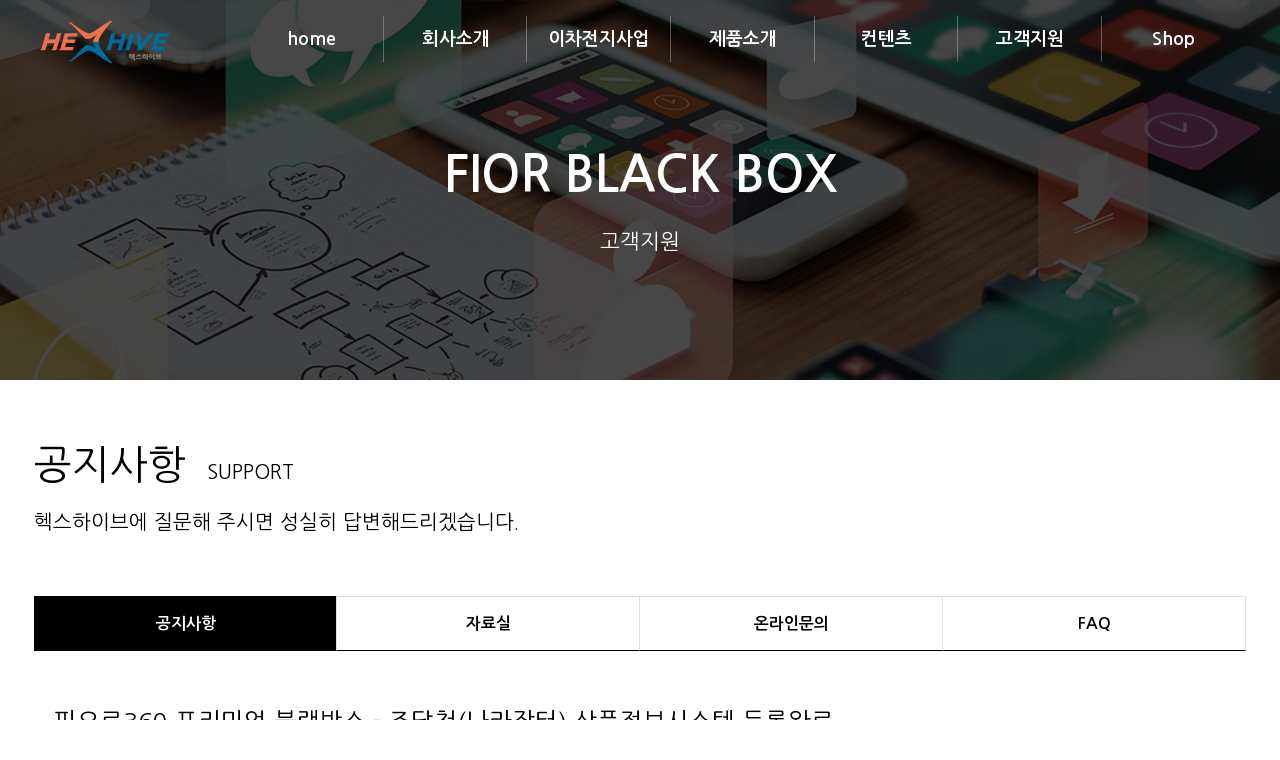

--- FILE ---
content_type: text/html; charset=utf-8
request_url: http://www.hexhive.co.kr/bbs/board.php?bo_table=data&wr_id=35&ckattempt=1
body_size: 5906
content:
<!doctype html>
<html lang="ko">
<head>
<meta charset="utf-8">
<meta http-equiv="X-UA-Compatible" content="IE=10,chrome=1" />
<meta name="viewport" content="width=device-width,initial-scale=1.0,minimum-scale=0,maximum-scale=10">
<meta name="naver-site-verification" content="33daa35162b9250a82b68f76323d8ed6a1452d95"/>
<meta property="og:title" content="헥스하이브">
<meta name="description" content="자동차부품/CCTV카메라 제조 등 그외 기타 자동차 부품 제조업체">
<title>피오르360 프리미엄 블랙박스 - 조달청(나라장터) 상품정보시스템 등록완료 > 자료실 | 헥스하이브</title>
<link rel="stylesheet" href="http://www.hexhive.co.kr/theme/basic/css/default.css?ver=171222">
<link rel="stylesheet" href="http://www.hexhive.co.kr/theme/basic/skin/board/basic/style.css?ver=171222">
<!--[if lte IE 8]>
<script src="http://www.hexhive.co.kr/js/html5.js"></script>
<![endif]-->
<script>
// 자바스크립트에서 사용하는 전역변수 선언
var g5_url       = "http://www.hexhive.co.kr";
var g5_bbs_url   = "http://www.hexhive.co.kr/bbs";
var g5_is_member = "";
var g5_is_admin  = "";
var g5_is_mobile = "";
var g5_bo_table  = "data";
var g5_sca       = "";
var g5_editor    = "smarteditor2";
var g5_cookie_domain = "";
</script>
<script src="http://www.hexhive.co.kr/js/jquery-1.8.3.min.js"></script>
<script src="http://www.hexhive.co.kr/js/jquery.menu.js?ver=171222"></script>
<script src="http://www.hexhive.co.kr/js/common.js?ver=171222"></script>
<script src="http://www.hexhive.co.kr/js/wrest.js?ver=171222"></script>
<script src="http://www.hexhive.co.kr/js/placeholders.min.js"></script>
<link rel="stylesheet" href="http://www.hexhive.co.kr/js/font-awesome/css/font-awesome.min.css">
<link rel="stylesheet" href="http://www.hexhive.co.kr/theme/basic/css/animate.min.css">
<script src="http://www.hexhive.co.kr/js/hexhive.js"></script>
</head>
<body>

<div id="hd" class="hhh">
	<h1 id="hd_h1">피오르360 프리미엄 블랙박스 - 조달청(나라장터) 상품정보시스템 등록완료 > 자료실</h1>
	<div id="skip_to_container"><a href="#container">본문 바로가기</a></div>
		<div id="hd_wrapper">
		<div id="logo">
			<a href="http://www.hexhive.co.kr"><img src="http://www.hexhive.co.kr/img/logo.png" alt="헥스하이브"></a>
		</div>
		<nav id="gnb">
			<h2>메인메뉴</h2>
			<ul id="gnb_1dul">
												<li class="gnb_1dli" style="z-index:2000">
					<a href="/" class="gnb_1da">home</a>
				</li>
								<li class="gnb_1dli" style="z-index:2000">
					<a href="http://www.hexhive.co.kr/bbs/content.php?co_id=overview" target="_self" class="gnb_1da">회사소개</a>
					<ul class="gnb_2dul">
							<li class="gnb_2dli"><a href="http://www.hexhive.co.kr/bbs/content.php?co_id=overview" target="_self" class="gnb_2da">회사개요</a></li>
												<li class="gnb_2dli"><a href="http://www.hexhive.co.kr/bbs/content.php?co_id=history" target="_self" class="gnb_2da">회사연혁</a></li>
												<li class="gnb_2dli"><a href="http://www.hexhive.co.kr/bbs/content.php?co_id=greeting" target="_self" class="gnb_2da">대표인사말</a></li>
												<li class="gnb_2dli"><a href="http://www.hexhive.co.kr/bbs/board.php?bo_table=certification" target="_self" class="gnb_2da">제품인증서</a></li>
												<li class="gnb_2dli"><a href="http://www.hexhive.co.kr/bbs/content.php?co_id=location" target="_self" class="gnb_2da">오시는 길</a></li>
					</ul>
				</li>
												<li class="gnb_1dli" style="z-index:1999">
					<a href="http://www.hexhive.co.kr/bbs/content.php?co_id=product06a" target="_self" class="gnb_1da">이차전지사업</a>
					<ul class="gnb_2dul">
							<li class="gnb_2dli"><a href="http://www.hexhive.co.kr/bbs/content.php?co_id=product06a" target="_self" class="gnb_2da">사업개요</a></li>
												<li class="gnb_2dli"><a href="http://www.hexhive.co.kr/bbs/content.php?co_id=product06b1" target="_self" class="gnb_2da">파우치형전지</a></li>
												<li class="gnb_2dli"><a href="http://www.hexhive.co.kr/bbs/content.php?co_id=product07a" target="_self" class="gnb_2da">원통형 전지</a></li>
												<li class="gnb_2dli"><a href="http://www.hexhive.co.kr/bbs/content.php?co_id=PILOT1" target="_self" class="gnb_2da">PILOT 장비</a></li>
					</ul>
				</li>
												<li class="gnb_1dli" style="z-index:1998">
					<a href="http://www.hexhive.co.kr/bbs/content.php?co_id=product00a" target="_self" class="gnb_1da">제품소개</a>
					<ul class="gnb_2dul">
							<li class="gnb_2dli"><a href="http://www.hexhive.co.kr/bbs/content.php?co_id=product00a" target="_self" class="gnb_2da">피오르 360 시리즈</a></li>
												<li class="gnb_2dli"><a href="http://www.hexhive.co.kr/bbs/content.php?co_id=product00f" target="_self" class="gnb_2da">피오르 4채널</a></li>
												<li class="gnb_2dli"><a href="http://www.hexhive.co.kr/bbs/content.php?co_id=product00g" target="_self" class="gnb_2da">피오르 2채널</a></li>
												<li class="gnb_2dli"><a href="http://www.hexhive.co.kr/bbs/content.php?co_id=product00h" target="_self" class="gnb_2da">피오르 MDVR 시리즈</a></li>
												<li class="gnb_2dli"><a href="http://www.hexhive.co.kr/bbs/content.php?co_id=product00j" target="_self" class="gnb_2da">UV-C 살균기</a></li>
					</ul>
				</li>
												<li class="gnb_1dli" style="z-index:1997">
					<a href="http://www.hexhive.co.kr/bbs/board.php?bo_table=movie" target="_self" class="gnb_1da">컨텐츠</a>
					<ul class="gnb_2dul">
							<li class="gnb_2dli"><a href="http://www.hexhive.co.kr/bbs/board.php?bo_table=movie" target="_self" class="gnb_2da">영상</a></li>
												<li class="gnb_2dli"><a href="http://www.hexhive.co.kr/bbs/board.php?bo_table=review1" target="_self" class="gnb_2da">제품리뷰</a></li>
												<li class="gnb_2dli"><a href="http://www.hexhive.co.kr/bbs/board.php?bo_table=data1" target="_self" class="gnb_2da">보도자료</a></li>
					</ul>
				</li>
												<li class="gnb_1dli" style="z-index:1996">
					<a href="http://www.hexhive.co.kr/bbs/board.php?bo_table=notice" target="_self" class="gnb_1da">고객지원</a>
					<ul class="gnb_2dul">
							<li class="gnb_2dli"><a href="http://www.hexhive.co.kr/bbs/board.php?bo_table=data" target="_self" class="gnb_2da">공지사항</a></li>
												<li class="gnb_2dli"><a href="http://www.hexhive.co.kr/bbs/board.php?bo_table=notice" target="_self" class="gnb_2da">자료실</a></li>
												<li class="gnb_2dli"><a href="http://www.hexhive.co.kr/bbs/board.php?bo_table=inquiry1" target="_self" class="gnb_2da">온라인문의</a></li>
												<li class="gnb_2dli"><a href="http://www.hexhive.co.kr/bbs/board.php?bo_table=faq" target="_self" class="gnb_2da">FAQ</a></li>
					</ul>
				</li>
								<li class="gnb_1dli" style="z-index:1995">
					<a href="https://smartstore.naver.com/pplsense/products/3409461014" target="_blank" class="gnb_1da">Shop</a>
				</li>
			</ul>
		</nav>
		<button type="button" class="res-header-btn" onclick="openMenu()"><i class="fa fa-bars" aria-hidden="true"></i></button>
	</div>
	<div class="submenu-wrap">
		<div class="submenu-box">
		</div>
	</div>
</div>
<div id="sideMask">
	<div class="menu-in">
		<div id="side-menuTop">
			<div class="side-close" onclick="closeMenu()">Ⅹ</div>
			<nav id="sgnb">
				<h1><img src="http://www.hexhive.co.kr/img/logo.png" alt="헥스하이브"></h1>
				<div class="lan">
					<select id="lan" name="lan">
						<option value="/" selected>한국어</option>
						<option value="/eng/">ENGLISH</option>
						<option value="/chi/">中国</option>
						<option value="/jap/">日本</option>
					</select>
					<script>
						jQuery(function(){
							jQuery("#lan").change(function(){
								jQuery(location).attr("href", jQuery(this).val());
							});
						});
					</script>
				</div>
				<ul id="sgnb_1dul">
															<li class="sgnb_1dli" style="z-index:3000">
						<a href="/" class="sgnb_1da">home</a>
					</li>
										<li class="sgnb_1dli">
						<a href="javascript:;" target="_self" class="sgnb_1da">회사소개<span></span></a>
						<ul class="sgnb_2dul">
								<li class="sgnb_2dli"><a href="http://www.hexhive.co.kr/bbs/content.php?co_id=overview" target="_self" class="sgnb_2da"><span></span>회사개요</a></li>
														<li class="sgnb_2dli"><a href="http://www.hexhive.co.kr/bbs/content.php?co_id=history" target="_self" class="sgnb_2da"><span></span>회사연혁</a></li>
														<li class="sgnb_2dli"><a href="http://www.hexhive.co.kr/bbs/content.php?co_id=greeting" target="_self" class="sgnb_2da"><span></span>대표인사말</a></li>
														<li class="sgnb_2dli"><a href="http://www.hexhive.co.kr/bbs/board.php?bo_table=certification" target="_self" class="sgnb_2da"><span></span>제품인증서</a></li>
														<li class="sgnb_2dli"><a href="http://www.hexhive.co.kr/bbs/content.php?co_id=location" target="_self" class="sgnb_2da"><span></span>오시는 길</a></li>
						</ul>
					</li>
															<li class="sgnb_1dli">
						<a href="javascript:;" target="_self" class="sgnb_1da">이차전지사업<span></span></a>
						<ul class="sgnb_2dul">
								<li class="sgnb_2dli"><a href="http://www.hexhive.co.kr/bbs/content.php?co_id=product06a" target="_self" class="sgnb_2da"><span></span>사업개요</a></li>
														<li class="sgnb_2dli"><a href="http://www.hexhive.co.kr/bbs/content.php?co_id=product06b1" target="_self" class="sgnb_2da"><span></span>파우치형전지</a></li>
														<li class="sgnb_2dli"><a href="http://www.hexhive.co.kr/bbs/content.php?co_id=product07a" target="_self" class="sgnb_2da"><span></span>원통형 전지</a></li>
														<li class="sgnb_2dli"><a href="http://www.hexhive.co.kr/bbs/content.php?co_id=PILOT1" target="_self" class="sgnb_2da"><span></span>PILOT 장비</a></li>
						</ul>
					</li>
															<li class="sgnb_1dli">
						<a href="javascript:;" target="_self" class="sgnb_1da">제품소개<span></span></a>
						<ul class="sgnb_2dul">
								<li class="sgnb_2dli"><a href="http://www.hexhive.co.kr/bbs/content.php?co_id=product00a" target="_self" class="sgnb_2da"><span></span>피오르 360 시리즈</a></li>
														<li class="sgnb_2dli"><a href="http://www.hexhive.co.kr/bbs/content.php?co_id=product00f" target="_self" class="sgnb_2da"><span></span>피오르 4채널</a></li>
														<li class="sgnb_2dli"><a href="http://www.hexhive.co.kr/bbs/content.php?co_id=product00g" target="_self" class="sgnb_2da"><span></span>피오르 2채널</a></li>
														<li class="sgnb_2dli"><a href="http://www.hexhive.co.kr/bbs/content.php?co_id=product00h" target="_self" class="sgnb_2da"><span></span>피오르 MDVR 시리즈</a></li>
														<li class="sgnb_2dli"><a href="http://www.hexhive.co.kr/bbs/content.php?co_id=product00j" target="_self" class="sgnb_2da"><span></span>UV-C 살균기</a></li>
						</ul>
					</li>
															<li class="sgnb_1dli">
						<a href="javascript:;" target="_self" class="sgnb_1da">컨텐츠<span></span></a>
						<ul class="sgnb_2dul">
								<li class="sgnb_2dli"><a href="http://www.hexhive.co.kr/bbs/board.php?bo_table=movie" target="_self" class="sgnb_2da"><span></span>영상</a></li>
														<li class="sgnb_2dli"><a href="http://www.hexhive.co.kr/bbs/board.php?bo_table=review1" target="_self" class="sgnb_2da"><span></span>제품리뷰</a></li>
														<li class="sgnb_2dli"><a href="http://www.hexhive.co.kr/bbs/board.php?bo_table=data1" target="_self" class="sgnb_2da"><span></span>보도자료</a></li>
						</ul>
					</li>
															<li class="sgnb_1dli">
						<a href="javascript:;" target="_self" class="sgnb_1da">고객지원<span></span></a>
						<ul class="sgnb_2dul">
								<li class="sgnb_2dli"><a href="http://www.hexhive.co.kr/bbs/board.php?bo_table=data" target="_self" class="sgnb_2da"><span></span>공지사항</a></li>
														<li class="sgnb_2dli"><a href="http://www.hexhive.co.kr/bbs/board.php?bo_table=notice" target="_self" class="sgnb_2da"><span></span>자료실</a></li>
														<li class="sgnb_2dli"><a href="http://www.hexhive.co.kr/bbs/board.php?bo_table=inquiry1" target="_self" class="sgnb_2da"><span></span>온라인문의</a></li>
														<li class="sgnb_2dli"><a href="http://www.hexhive.co.kr/bbs/board.php?bo_table=faq" target="_self" class="sgnb_2da"><span></span>FAQ</a></li>
						</ul>
					</li>
										<li class="sgnb_1dli" style="z-index:3000">
						<a href="https://smartstore.naver.com/pplsense/products/3409461014" target="_blank" class="sgnb_1da">Shop</a>
					</li>
				</ul>
			</nav>
			<script>
				jQuery(function(){
					jQuery(".sgnb_1da").click(function(){
						var $this = $(this);
						var $vis = $this.next(".sgnb_2dul").is(":visible");
						$(".sgnb_1da").removeClass("on");
						$(".sgnb_2dul").slideUp();
						if( $vis )
						{
							$this.removeClass("on");
							$this.next(".sgnb_2dul").slideUp();
						}
						else
						{
							$this.addClass("on");
							$this.next(".sgnb_2dul").slideDown();
						}
					});
				});
			</script>
		</div>
	</div>
</div>
<div id="wrapper">
	<div class="svisual-box">
		<div class="ss sv03">
			<div class="svisual-txt">
				<div class="txt01 animated fadeInRightBig">FIOR BLACK BOX</div>
				<div class="txt02 animated fadeInLeftBig">고객지원</div>
			</div>
		</div>
	</div>
	<div id="container_wr">
		<div id="container">
			<div class="title-box">
				<h1>공지사항 <span>SUPPORT</span></h1>
				<h2>헥스하이브에 질문해 주시면 성실히 답변해드리겠습니다.</h2>
			</div>
<div id="submenu-section" class="submenu">
				<div class="submenu-area">
					<ul class="sw4">
						<li class="first curr-snb"><a href="http://www.hexhive.co.kr/bbs/board.php?bo_table=data" class="ttm" data-layer="isub0" target="_self">공지사항</a></li><li class=""><a href="http://www.hexhive.co.kr/bbs/board.php?bo_table=notice" class="ttm" data-layer="isub1" target="_self">자료실</a></li><li class=""><a href="http://www.hexhive.co.kr/bbs/board.php?bo_table=inquiry1" class="ttm" data-layer="isub2" target="_self">온라인문의</a></li><li class=""><a href="http://www.hexhive.co.kr/bbs/board.php?bo_table=faq" class="ttm" data-layer="isub3" target="_self">FAQ</a></li>					</ul>
				</div>
			</div>
			<div class="isubmenu-wrap">
				<div class="nisubmenu isubmenu icnt0"><ul></ul></div>			</div>

<script src="http://www.hexhive.co.kr/js/viewimageresize.js"></script>

<!-- 게시물 읽기 시작 { -->

<article id="bo_v" style="width:100%">
    <header>
        <h2 id="bo_v_title">
                        <span class="bo_v_tit">
            피오르360 프리미엄 블랙박스 - 조달청(나라장터) 상품정보시스템 등록완료</span>
        </h2>
    </header>

    <section id="bo_v_info">
        <h2>페이지 정보</h2>
        <span class="sound_only">작성자</span> <strong><span class="sv_member">HEXHIVE</span></strong>
        <span class="sound_only">댓글</span><strong><a href="#bo_vc"> <i class="fa fa-commenting-o" aria-hidden="true"></i> 0건</a></strong>
        <span class="sound_only">조회</span><strong><i class="fa fa-eye" aria-hidden="true"></i> 1,038회</strong>
        <strong class="if_date"><span class="sound_only">작성일</span><i class="fa fa-clock-o" aria-hidden="true"></i> 20-08-28 17:04</strong>

    </section>

    <section id="bo_v_atc">
        <h2 id="bo_v_atc_title">본문</h2>

        <div id="bo_v_img">
</div>

        <!-- 본문 내용 시작 { -->
        <div id="bo_v_con"><p>안녕하세요. (주)헥스하이브입니다.</p><p>당사의 360도 블랙박스인 '피오르360 프리미엄' 제품이 조달청(나라장터)사이트의 상품정보시스템에 등록 완료되었습니다.</p><p>상세 내용은 아래를 참고하여 주시기 바랍니다.</p><p> </p><p>- 품목명 (제품명): 차량용운행기록계 (피오르360 프리미엄 블랙박스)</p><p>- 모델명: Hex-SV360PREMIUM</p><p>- 세부품명번호: 2517449001</p><p>- 물품식별번호: 23995993</p><p>- 최초생산년도: 2020년 02월</p><p>- 적용차종: 전차종</p><p> </p><p><a href="http://www.hexhive.co.kr/bbs/view_image.php?fn=%2Fdata%2Feditor%2F2008%2F6f66d3655d06999bc80cc706f1ae110f_1598601690_3028.jpg" target="_blank" class="view_image"><img src="http://www.hexhive.co.kr/data/editor/2008/thumb-6f66d3655d06999bc80cc706f1ae110f_1598601690_3028_600x253.jpg" alt="6f66d3655d06999bc80cc706f1ae110f_1598601690_3028.jpg"/></a> </p><p> </p><p> </p><p> </p><p> </p></div>
                <!-- } 본문 내용 끝 -->

        

        <!--  추천 비추천 시작 { -->
                <!-- }  추천 비추천 끝 -->
    </section>

    <div id="bo_v_share">
        
            </div>

    
    
    
    <!-- 게시물 상단 버튼 시작 { -->
    <div id="bo_v_top">
        
        <ul class="bo_v_left">
                                                                    </ul>

        <ul class="bo_v_com">
           <li><a href="./board.php?bo_table=data&amp;page=" class="btn_b01 btn"><i class="fa fa-list" aria-hidden="true"></i> 목록</a></li>
                                </ul>

                <ul class="bo_v_nb">
                        <li class="btn_next"><span class="nb_tit"><i class="fa fa-caret-down" aria-hidden="true"></i> 다음글</span><a href="./board.php?bo_table=data&amp;wr_id=33">피오르360 블랙박스 홈쇼핑 런칭!</a>  <span class="nb_date">19.03.05</span></li>        </ul>
                    </div>
    <!-- } 게시물 상단 버튼 끝 -->

    
<script>
// 글자수 제한
var char_min = parseInt(0); // 최소
var char_max = parseInt(0); // 최대
</script>
<button type="button" class="cmt_btn"><i class="fa fa-commenting-o" aria-hidden="true"></i> 댓글목록</button>
<!-- 댓글 시작 { -->
<section id="bo_vc">
    <h2>댓글목록</h2>
        <p id="bo_vc_empty">등록된 댓글이 없습니다.</p>
</section>
<!-- } 댓글 끝 -->

<!-- } 댓글 쓰기 끝 --><script src="http://www.hexhive.co.kr/js/md5.js"></script>


</article>
<!-- } 게시판 읽기 끝 -->

<script>

function board_move(href)
{
    window.open(href, "boardmove", "left=50, top=50, width=500, height=550, scrollbars=1");
}
</script>

<script>
$(function() {
    $("a.view_image").click(function() {
        window.open(this.href, "large_image", "location=yes,links=no,toolbar=no,top=10,left=10,width=10,height=10,resizable=yes,scrollbars=no,status=no");
        return false;
    });

    // 추천, 비추천
    $("#good_button, #nogood_button").click(function() {
        var $tx;
        if(this.id == "good_button")
            $tx = $("#bo_v_act_good");
        else
            $tx = $("#bo_v_act_nogood");

        excute_good(this.href, $(this), $tx);
        return false;
    });

    // 이미지 리사이즈
    $("#bo_v_atc").viewimageresize();

    //sns공유
    $(".btn_share").click(function(){
        $("#bo_v_sns").fadeIn();
   
    });

    $(document).mouseup(function (e) {
        var container = $("#bo_v_sns");
        if (!container.is(e.target) && container.has(e.target).length === 0){
        container.css("display","none");
        }	
    });
});

function excute_good(href, $el, $tx)
{
    $.post(
        href,
        { js: "on" },
        function(data) {
            if(data.error) {
                alert(data.error);
                return false;
            }

            if(data.count) {
                $el.find("strong").text(number_format(String(data.count)));
                if($tx.attr("id").search("nogood") > -1) {
                    $tx.text("이 글을 비추천하셨습니다.");
                    $tx.fadeIn(200).delay(2500).fadeOut(200);
                } else {
                    $tx.text("이 글을 추천하셨습니다.");
                    $tx.fadeIn(200).delay(2500).fadeOut(200);
                }
            }
        }, "json"
    );
}
</script>
<!-- } 게시글 읽기 끝 -->		</div>
	</div>
﻿
			</div>
	</div>
	</div>
<div id="ft">
	<div id="ft_wr">
		<div id="ft_copy">
			<div class="ft-area">
				<div class="left-area">
					<h1>ABOUT US</h1>
					<div class="txt01">
						It's ,more than a passion project. It's more than a creative <br> vision realized. It's HEXHIVE Co.,Ltd
					</div>
					<div class="txt02">
						<ul>
							<li><i class="fa fa-address-book" aria-hidden="true"></i> 주소 : 경상북도 구미시 수출대로 152, 5층 521호(공단동,세원테크노벨리)
</li>
						<!-- 	<li><i class="fa fa-address-book" aria-hidden="true"></i> 구미사무소 : 경북 구미시 산호대로 253, 917호 (공단동, 구미첨단의료기술타워)</li>
							<li><i class="fa fa-address-book" aria-hidden="true"></i> 서울사무소 : 서울 금천구 가산디지털1로 83 14층 1401호 (가산동, 파트너스타워)</li> 
								<li><i class="fa fa-phone" aria-hidden="true"></i> 제품 문의 & A/S : 070-8630-8631</li> -->
							<li><i class="fa fa-phone" aria-hidden="true"></i> 본사 : Tel 054-473-8999</li>
							<li><i class="fa fa-mail-forward" aria-hidden="true"></i> <a href="mailTo:hexhive@hexhive.co.kr">E-mail : hexhive@hexhive.co.kr</a></li>
						</ul>
					</div>
				</div>
				<div class="right-area">
					<h1>INSTAGRAM FEED</h1>
					<div class="insta-box">
				

<!-- SnapWidget -->
<iframe src="https://snapwidget.com/embed/718554" class="snapwidget-widget" allowtransparency="true" frameborder="0" scrolling="no" style="border:none; overflow:hidden; width:495px; height:330px"></iframe>
<div style="font:10px/14px 'Roboto','Helvetica Neue',Arial,Helvetica,sans-serif;font-weight:400;width:495px;text-align:right"></div>

					</div>
				</div>
			</div>
		</div>









		<div id="ft_footer">
			<div class="ftf-area">
				<h1><img src="http://www.hexhive.co.kr/img/logo.png" alt="헥스하이브"></h1>
				<span>
					<a href="http://www.hexhive.co.kr/bbs/content.php?co_id=overview">회사소개</a>
					<a href="http://www.hexhive.co.kr/bbs/content.php?co_id=product01">제품소개</a>
                                        <a href="http://www.hexhive.co.kr/bbs/board.php?bo_table=inquiry">고객지원</a>
                                        <a href="http://www.hexhive.co.kr/bbs/board.php?bo_table=review">컨텐츠</a>
                                        <a href="http://smartstore.naver.com/pplsense/products/2547815842" target="_blank">shop</a>
				</span>
				<button type="button" id="top_btn">TOP</button>
			</div>
		</div>
	</div>

	<script>
		$(function() {
			$("#top_btn").on("click", function() {
				$("html, body").animate({scrollTop:0}, '500');
				return false;
			});
		});
	</script>
</div>




<!-- ie6,7에서 사이드뷰가 게시판 목록에서 아래 사이드뷰에 가려지는 현상 수정 -->
<!--[if lte IE 7]>
<script>
$(function() {
    var $sv_use = $(".sv_use");
    var count = $sv_use.length;

    $sv_use.each(function() {
        $(this).css("z-index", count);
        $(this).css("position", "relative");
        count = count - 1;
    });
});
</script>
<![endif]-->

</body>
</html>

<!-- 사용스킨 : theme/basic -->


--- FILE ---
content_type: text/css
request_url: http://www.hexhive.co.kr/theme/basic/css/default.css?ver=171222
body_size: 7685
content:
@charset "utf-8";
@import url( http://fonts.googleapis.com/earlyaccess/nanumgothic.css );
@import url(http://fonts.googleapis.com/earlyaccess/nanummyeongjo.css);

/* 초기화 */
html, body,
div, span,
dl, dt, dd, ul, ol, li,
h1, h2, h3, h4, h5, h6,
p, address,
form, fieldset, legend, input, select, textarea,
table, caption, col, colgroup, thead, tfoot, tbody, th, td{margin:0; padding:0;}
h1, h2, h3, h4, h5, h6{font-size:100%; font-weight:normal;}
html, fieldset, img, abbr, acronym{border:0 none;}
ol, ul, li, dl, dt, dd{list-style:none;}
table{border-collapse:collapse; border-spacing:0;}
caption, th, td{font-weight:normal;}
address, caption, em{font-weight:normal; font-style:normal;}
caption{display:none;}
legend{display:none;}
html{overflow-y:scroll;}
body{min-width:320px; margin:0; padding:0; font-size:12px; font-family:"NanumGothic","Nanum Gothic","Malgun Gothic",sans-serif; overflow-x:hidden;}
textarea, select{font-size:12px; font-family:"NanumGothic", "Nanum Gothic","Malgun Gothic",sans-serif;}
select{height:24px; margin:0; padding:2px; border:1px solid #d7d7d7; font-family:"NanumGothic", "Nanum Gothic","Malgun Gothic",sans-serif;}
p{margin:0;padding:0;word-break:break-all}
hr{display:none}
pre{overflow-x:scroll;font-size:1.1em}
a{color:#222; text-decoration:none;}
*, :after, :before{-webkit-box-sizing: border-box; -moz-box-sizing: border-box; box-sizing: border-box;}

input[type=text],input[type=password], textarea{-webkit-transition: all 0.30s ease-in-out; -moz-transition: all 0.30s ease-in-out; -ms-transition: all 0.30s ease-in-out; -o-transition: all 0.30s ease-in-out; outline: none;}

/*input[type=text]:focus,input[type=password]:focus,  textarea:focus,select:focus{-webkit-box-shadow:  0 0 5px #9ed4ff; -moz-box-shadow:  0 0 5px #9ed4ff; box-shadow: 0 0 5px #9ed4ff; border: 1px solid #558ab7 !important;}*/
.placeholdersjs{ color: #aaa !important;}

.dn{display:none !important;}
.mT50{margin-top:50px;}
.pT45{padding-top:18px;}

/* 팝업레이어 */
#hd_pop{width:100%; max-width:1212px; z-index:3000; position:absolute; margin:0 auto; height:0;}
#hd_pop h2{position:absolute; font-size:0; line-height:0; overflow:hidden;}
.hd_pops{position:absolute; border:1px solid #e9e9e9; background:#fff;}
.hd_pops img{max-width:100%;}
.hd_pops_con{}
.hd_pops_footer{padding: 0; background:#000; color:#fff; text-align:left; position:relative;}
.hd_pops_footer:after{display:block; visibility:hidden; clear:both; content:"";}
.hd_pops_footer button{padding: 10px; border:0; color:#fff;}
.hd_pops_footer .hd_pops_reject{background:#000; text-align:left;}
.hd_pops_footer .hd_pops_close{background:#393939; position:absolute; top:0; right:0;}

/* 상단 레이아웃 */
#hd{width:100%; padding:0 10px; z-index:10000; position:absolute;}
#hd_h1{position:absolute; font-size:0; line-height:0; overflow:hidden;}

#hd_wrapper{width:100%; max-width:1232px; position:relative; margin:0 auto; padding:0 10px; height:81px; zoom:1;}
#hd_wrapper:after{display:block; visibility:hidden; clear:both; content:"";}

#logo{margin-top:20px; z-index:9000; float:left; position:relative;}

#sbn_side{position:absolute; top:20px; right:0;}

.res-header-btn{height:45px; padding:0 13px; top:49px; left:10px; font-size:20px; color:#6b6b6b; border:0; background:#fff; position:absolute; display:none;}

/* 메인메뉴 */
#gnb{width:83%; margin:0 0 0 0; float:right;}
#gnb h2{position:absolute; font-size:0; line-height:0; overflow:hidden;}
#gnb .gnb_wrap{position:relative;}
#gnb #gnb_1dul{font-size:1.083em; padding:0; zoom:1;}
#gnb ul:after{display:block; visibility:hidden; clear:both; content:"";}
#gnb .gnb_1dli{width:14.28%; float:left; position:relative;}
/* #gnb .gnb_1dli{width:16.666%; float:left; position:relative;} */


.gnb_1da{padding:30px 0; font-weight:600; font-size:18px; text-align:center; color:#fff; display:block; position:relative;}
.gnb_1da:after{width:1px; height:46px; top:50%; right:0; margin-top:-23px; background:rgba(255,255,255,.3); content:""; display:block; position:absolute;}
.gnb_1dli:last-child .gnb_1da:after{display:none;}
.gnb_2dli{}
.gnb_2dli:first-child{border:0;}
.gnb_2dul{display:none; position:absolute; top:81px; width:100%; height:206px; padding:15px 0; background:rgba(0,0,0,.5); z-index:1001 !imortant;}
.gnb_2da{display:block; font-weight:600; font-size:14px; line-height:35px; text-align:center; color:#fff;}
.gnb_1dli_on .gnb_1da{color:#fff200; background:rgba(0,0,0,.5);}

.gnb_1dli_air .gnb_2da{}
.gnb_1dli_on .gnb_2da{}
.gnb_1dli_on .gnb_2dul{}
.gnb_2da:focus,
.gnb_2da:hover{color:#fff200;}
.gnb_1dli_over .gnb_2dul{display:block;}
.gnb_1dli_over2 .gnb_2dul{display:block;}

.submenu-wrap{width:100%; height:287px; top:0; left:0; background:rgba(0,0,0,.5); z-index:1000 !important; display:none; position:absolute;}

.svisual-box{position:relative;}
.svisual-box div.ss{height:380px;}
.svisual-box .sv01{background:url("../img/svisual01_bg.jpg") no-repeat center top; background-size:cover;}
.svisual-box .sv02{background:url("../img/svisual02_bg.jpg") no-repeat center top; background-size:cover;}
.svisual-box .sv03{background:url("../img/svisual03_bg.jpg") no-repeat center top; background-size:cover;}
.svisual-box .sv04{background:url("../img/svisual04_bg.jpg") no-repeat center top; background-size:cover;}

.svisual-txt{width:100%; top:150px;; position:absolute;}
.svisual-txt:after{clear:both; content:""; display:block;}
.svisual-txt .txt01{font-weight:bold; font-size:50px; text-align:center; color:#fff;}
.svisual-txt .txt02{margin-top:30px; font-size:21px; text-align:center; color:#fff;}

.title-box{margin-bottom:30px;}
.title-box h1{font-size:40px; color:#000;}
.title-box h1 span{margin-left:10px; font-size:20px; color:#000;}
.title-box h2{margin-top:20px; font-size:20px; color:#000;}

#submenu-section{width:100%; max-width:1212px; margin:5% auto 2%; position:relative;}
#submenu-section:after{clear:both; content:""; display:block;}
#submenu-section ul{}
#submenu-section ul li{float:left;}
#submenu-section ul li a.ttm{margin-left:-1px; font-weight:600; font-size:16px; line-height:53px; text-align:center; color:#000; border:1px solid #e0e0e0; border-bottom:1px solid #000; display:block;}
#submenu-section ul li:first-child a.ttm{margin-left:0;}
#submenu-section .curr-snb a.ttm{color:#fff; border:1px solid #000; background:#000;}
#submenu-section .curr-snb .isubmenu{display:block;}
#submenu-section .sw1 li{width:100%;}
#submenu-section .sw2 li{width:50%;}
#submenu-section .sw3 li{width:33.33%;}
#submenu-section .sw4 li{width:25%;}
#submenu-section .sw5 li{width:20%;}
#submenu-section .sw6 li{width:16.66%;}
#submenu-section .sw7 li{width:14.28%;}
#submenu-section .sw8 li{width:12.5%;}

.isubmenu{margin-bottom:30px; text-align:center;}
.isubmenu ul{}
.isubmenu ul li{display:inline-block;}
.isubmenu ul li a{padding:0 15px; font-size:16px; line-height:24px; display:block; position:relative;}
.isubmenu ul li a:after{width:1px; height:14px; top:4px; right:0; background:#999; content:""; display:block; position:absolute;}
.isubmenu ul li:last-child a:after{display:none;}
.isubmenu .curr-dsnb{font-weight:600;}

@media screen and (max-width:830px){
	.isubmenu ul li a{padding:0 10px; font-size:14px;}
	.isubmenu ul li a:after{top:5px;}
}

/* 중간 레이아웃 */
#wrapper{}
#container_wr:after{display:block; visibility:hidden; clear:both; content:"";}
#container_wr{width:100%; max-width:1232px; padding:0 10px; z-index:5; margin:0 auto; height:100%; zoom:1;}
#aside{float:right; width:305px; padding:0; background: #e7ebf3; height: 100%; border: 1px solid #adbfd2; ; margin:20px 0 20px 20px;}

#container{z-index:4; position:relative; min-height:500px; height:auto !important; margin:60px  0; height:500px; font-size:1em; zoom:1;}
#container:after{display:block; visibility:hidden; clear:both; content:"";}
#container_title{font-size:1.333em; max-width:1212px; margin:0 auto; font-weight:bold;}
#container_title span{margin:0 auto 10px; display:block; line-height:30px;}
/*.latest_wr:after{display:block; visibility:hidden; clear:both; content:"";}*/
.lt_wr{width:49%;}
.lt_wr:nth-child(2n+1){clear:both;}
.latest_wr:after{display:block; visibility:hidden; clear:both; content:"";}
/* 하단 레이아웃 */
#ft{width:100%;}
#ft_copy{padding:60px 0; font-size:13px; line-height:24px; color:#444; background:url("../img/copyright_bg.jpg") no-repeat; background-size:cover;}
#ft_copy .ft-area{width:100%; max-width:1232px; margin:0 auto; padding:0 10px;}
#ft_copy .ft-area:after{clear:both; content:""; display:block;}
#ft_copy .ft-area .left-area{width:45%; float:left;}
#ft_copy .ft-area .right-area{width:45%; float:right;}
#ft_copy .ft-area h1{font-weight:600; font-size:24px; color:#fff;}
#ft_copy .ft-area i{margin-right:10px; }
#ft_copy .ft-area .txt01{margin-top:40px; font-weight:600; font-size:14px; font-style:italic; color:#fff;}
#ft_copy .ft-area .txt02{margin-top:40px; font-weight:600; font-size:14px; line-height:35px; color:#fff;}
#ft_copy .ft-area .txt02 a{color:#fff;}
#ft_copy .insta-box{width:100%; max-width:418px; margin-top:30px;}

#ft_footer{background:url("../img/footer_bg.gif") repeat;}
#ft_footer .ftf-area{width:100%; max-width:1232px; height:100px; margin:0 auto; padding:0 10px; position:relative;}
#ft_footer .ftf-area h1{top:30px; left:0; position:absolute;}
#ft_footer .ftf-area span{top:40px; right:100px; position:absolute;}
#ft_footer .ftf-area span a{padding:0 10px; font-size:14px; color:#fff; display:block; float:left;}
#top_btn{position:absolute; top:25px; right:0; width:50px; height:50px; font-size:14px; line-height:46px; color:#fff; text-align:center; z-index:90; border:0; background:#313131; cursor:pointer;}

#sideMask{-webkit-overflow-scrolling:touch;overflow-y:scroll;position:fixed;left:0;right:0;top:0;bottom:0;z-index:10001;background-image:url('[data-uri]');zoom:1;display:none}
#sideMask .menu-in{position:absolute;width:230px;top:0;bottom:0;left:-230px;background-color:#fff;color:#fff;z-index:11;-moz-box-shadow:7px 0 7px -3px rgba(0,0,0,0.5);-webkit-box-shadow:7px 0 7px -3px rgba(0,0,0,0.5);box-shadow:7px 0 7px -3px rgba(0,0,0,0.5);min-height:800px}
#sideMask .side-menuTop{background-color:#28272b;border-bottom:1px solid #323135;padding-left:1em;position:relative}

#sideMask #sgnb{}
#sideMask #sgnb h1{padding:10px 15px; text-align:center; background:#000; display:block;}
#sideMask #sgnb h1 img{}
#sideMask #sgnb .lan{padding:10px; text-align:center; border-top:1px solid #d7d7d7; background:#f7f7f7;}
#sideMask #sgnb .lan select{width:100%; height:35px; font-size:14px; line-height:35px; background-color:#fff; border:1px solid #ddd;border-radius:3px;text-align:center;cursor:pointer}
#sideMask #sgnb .sgnb_1dli{position:relative; word-wrap: break-word;}
#sideMask #sgnb .sgnb_1dli_on{color:#fff;}
#sideMask #sgnb .sgnb_1da{margin-top:-1px; font-weight:500; display:block;height:45px; font-size:14px; line-height:45px; padding-left:25px; border-bottom:1px solid #d7d7d7; border-top:1px solid #d7d7d7; -moz-box-sizing:border-box;box-sizing:border-box;background-color:rgba(255,255,255,0.04); position:relative;}
#sideMask #sgnb .sgnb_1da span:after{top:0; right:5px;display:inline-block; margin:0 10px 0 0; color:#222; content:'〉'; position:absolute;}
#sideMask #sgnb .sgnb_2dul{width:100%; z-index:2000; display:none;}
#sideMask #sgnb .on{color:#ea595e !important;}
#sideMask #sgnb .sgnb_2da{padding-left:25px; font-size:14px; line-height:40px; display:block;}
#sideMask #sgnb .sgnb_2da span:before{display:inline-block; margin:0 10px 0 0; color:#222; content:'-';}
#sideMask .side-close{width:30px; height:30px; right:-40px; top:10px; text-indent:-9000px; background:url("../img/btn_close.png") no-repeat; background-size:cover; position:absolute; cursor:pointer;}
#sideMask .side-mypage{height:45px; display:none; border-top:1px solid #292929; border-bottom:1px solid #000; -moz-box-sizing:border-box;box-sizing:border-box;overflow:hidden;background-color:rgba(255,255,255,0.04);-webkit-transition:height .24s ease-out;-moz-transition:height .24s ease-out;-o-transition:height .24s ease-out;transition:height .24s ease-out; position:relative;}
#sideMask .side-mypageOn{background-color:rgba(0,0,0,0.35);height:210px;-webkit-transition:height .24s ease-in;-moz-transition:height .24s ease-in;-o-transition:height .24s ease-in;transition:height .24s ease-in}
#sideMask .side-mypageHold{height:45px; font-weight:bold; font-size:16px; padding-top:10px; padding-left:25px; position:relative;}
#sideMask .side-mypage .side-mypageTit{}
#sideMask .side-mypage .side-mypageArrow{width:24px; height:37px; top:8px; right:10px; position:absolute;}
#sideMask .side-mypage a{display:block; font-size:14px; line-height:25px; padding:5px 0 5px 35px;}


/* 게시물 선택복사 선택이동 */
#copymove{}
#copymove  .win_desc{text-align:center; display:block;}
#copymove  .tbl_wrap{margin:20px ;}
#copymove  .win_btn{padding:0 20px 20px;}
.copymove_current{float:right; background:#ff3061; padding:5px; color:#fff; border-radius:3px;}
.copymove_currentbg{background:#f4f4f4;}

/* 화면낭독기 사용자용 */
#hd_login_msg{position:absolute; top:0; left:0; font-size:0; line-height:0; overflow:hidden;}
.msg_sound_only, .sound_only{display:inline-block !important; position:absolute; top:0; left:0; margin:0 !important; padding:0 !important; font-size:0; line-height:0; border:0 !important; overflow:hidden !important;}
/* 본문 바로가기 */
#skip_to_container a{z-index:100000; position:absolute; top:0; left:0; width:1px; height:1px; font-size:0; line-height:0; overflow:hidden;}
#skip_to_container a:focus, #skip_to_container a:active{width:100%; height:75px; background:#21272e; color:#fff; font-size:2em; font-weight:bold; text-align:center; text-decoration:none; line-height:3.3em;}

/* ie6 이미지 너비 지정 */
.img_fix{width:100%; height:auto;}

/* 캡챠 자동등록(입력)방지 기본 -pc */
#captcha{display:inline-block; position:relative;}
#captcha legend{position:absolute; margin:0; padding:0; font-size:0; line-height:0; text-indent:-9999em; overflow:hidden;}
#captcha #captcha_img{; height:40px; border:1px solid #898989; ; vertical-align:top; padding:0; margin:0;}
#captcha #captcha_mp3{; margin:0; padding:0; width:40px; height:40px; border:0; background:transparent; vertical-align:middle; overflow:hidden; cursor:pointer; background:url('../../../img/captcha2.png') no-repeat; text-indent:-999px; ; border-radius:3px;}
#captcha #captcha_reload{margin:0; padding:0; width:40px; height:40px; border:0; background:transparent; vertical-align:middle; overflow:hidden; cursor:pointer; background:url('../../../img/captcha2.png') no-repeat  0 -40px; text-indent:-999px; border-radius:3px;}
#captcha #captcha_key{margin:0 0 0 3px; padding:0 5px; width:90px; height:40px; border:1px solid #ccc; background:#fff; font-size:1.333em; font-weight:bold; text-align:center; border-radius:3px; vertical-align:top;}
#captcha #captcha_info{display:block; margin:5px 0 0; font-size:0.95em; letter-spacing:-0.1em;}

/* 캡챠 자동등록(입력)방지 기본 - mobile */
#captcha.m_captcha audio{display:block; margin:0 0 5px; width:187px;}
#captcha.m_captcha #captcha_img{width:160px; height:60px; border:1px solid #e9e9e9; margin-bottom:3px; margin-top:5px; display:block;}
#captcha.m_captcha #captcha_reload{position:static; margin:0; padding:0; width:40px; height:40px; border:0; background:transparent; vertical-align:middle; overflow:hidden; cursor:pointer; background:url('../../../img/captcha2.png') no-repeat  0 -40px; text-indent:-999px;}
#captcha.m_captcha #captcha_reload span{display:none;}
#captcha.m_captcha #captcha_key{margin:0; padding:0 5px; width:115px; height:29px; border:1px solid #b8c9c2; background:#f7f7f7; font-size:1.333em; font-weight:bold; text-align:center; line-height:29px; margin-left:3px;}
#captcha.m_captcha #captcha_info{display:block; margin:5px 0 0; font-size:0.95em; letter-spacing:-0.1em;}
#captcha.m_captcha #captcha_mp3{width:31px; height:31px; background:url('../../../img/captcha2.png') no-repeat 0 0 ;   vertical-align:top; overflow:hidden; cursor:pointer; text-indent:-9999px; border:none;}

/* ckeditor 단축키 */
.cke_sc{margin:0 0 5px; text-align:right;}
.btn_cke_sc{display:inline-block; padding:0 10px; height:23px; border:1px solid #ccc; background:#fafafa; color:#000; text-decoration:none; line-height:1.9em; vertical-align:middle; cursor:pointer;}
.cke_sc_def{margin:0 0 5px; padding:10px; border:1px solid #ccc; background:#f7f7f7; text-align:center;}
.cke_sc_def dl{margin:0 0 5px; text-align:left; zoom:1;}
.cke_sc_def dl:after{display:block; visibility:hidden; clear:both; content:"";}
.cke_sc_def dt, .cke_sc_def dd{float:left; margin:0; padding:5px 0; border-bottom:1px solid #e9e9e9;}
.cke_sc_def dt{width:20%; font-weight:bold;}
.cke_sc_def dd{width:30%;}

/* ckeditor 태그 기본값 */
#bo_v_con ul{display: block; list-style-type: disc; margin-top: 1em; margin-bottom: 1em; margin-left: 0; margin-right: 0; padding-left: 40px;}
#bo_v_con ol{display: block; list-style-type: decimal; margin-top: 1em; margin-bottom: 1em; margin-left: 0; margin-right: 0; padding-left: 40px;}
#bo_v_con li{display: list-item;}

/* 버튼 */
a.btn,.btn{line-height:35px; height:35px; padding:0 10px; text-align:center; font-weight:bold; border:0; vertical-align:middle;
-webkit-transition: background-color 0.3s ease-out;
-moz-transition: background-color 0.3s ease-out;
-o-transition: background-color 0.3s ease-out;
transition: background-color 0.3s ease-out;}

a.btn01{display:inline-block; padding:7px; border:1px solid #ccc; background:#fafafa; color:#000; text-decoration:none; vertical-align:middle;}
a.btn01:focus, a.btn01:hover{text-decoration:none;}
button.btn01{display:inline-block; margin:0; padding:7px; border:1px solid #ccc; background:#fafafa; color:#000; text-decoration:none;}
a.btn02{display:inline-block; padding:7px; border:1px solid #3b3c3f; background:#4b545e; color:#fff; text-decoration:none; vertical-align:middle;}
a.btn02:focus, .btn02:hover{text-decoration:none;}
button.btn02{display:inline-block; margin:0; padding:7px; border:1px solid #3b3c3f; background:#4b545e; color:#fff; text-decoration:none;}

.btn_confirm{text-align:right;} /* 서식단계 진행 */

.btn_submit{border:0; background:#253dbe; color:#fff; ; cursor:pointer; border:0;}
.btn_submit:hover{background:#0025eb;}

a.btn_cancel{display:inline-block; background:#969696; color:#fff; text-decoration:none; vertical-align:middle;}
button.btn_cancel{display:inline-block; background:#969696; color:#fff; text-decoration:none; vertical-align:middle;}
.btn_cancel:hover{background:#aaa;
;}
a.btn_frmline, button.btn_frmline{display:inline-block; padding:0 5px; height:40px; border:0; background:#3c3c3c; border-radius:5px; color:#fff; text-decoration:none; vertical-align:top;} /* 우편번호검색버튼 등 */
a.btn_frmline{}
button.btn_frmline{font-size:1em;}

/* 게시판용 버튼 */
a.btn_b01,.btn_b01{display:inline-block; background:#4c4f6f; color:#fff; text-decoration:none; vertical-align:middle;}
.btn_b01:hover, .btn_b01:hover{background:#54598c;}
a.btn_b02,.btn_b02{display:inline-block; background:#253dbe; padding:0 10px; color:#fff; text-decoration:none; border:0; vertical-align:middle;}
a.btn_b02:hover, .btn_b02:hover{background:#0025eb;}
a.btn_b03, .btn_b03{display:inline-block; background:#fff; border:1px solid #b9bdd3; color:#646982; text-decoration:none; vertical-align:middle;}
a.btn_b03:hover, .btn_b03:hover{background:#ebedf6;}
a.btn_b04, .btn_b04{display:inline-block; background:#fff; border:1px solid #ccc; color:#707070; text-decoration:none; vertical-align:middle;}
a.btn_b04:hover, .btn_b04:hover{color:#333; background:#f9f9f9;}
a.btn_admin,.btn_admin{display:inline-block; background:#d13f4a; color:#fff; text-decoration:none; vertical-align:middle;} /* 관리자 전용 버튼 */
.btn_admin:hover, a.btn_admin:hover{background:#ff3746;}


/*컬러*/
.color_1{background:#169dd6;}
.color_2{background:#14d53d;}
.color_3{background:#3814ff;}
.color_4{background:#7520c5;}

/* 기본테이블 */
.tbl_wrap table{width:100%; border-collapse:collapse;}
.tbl_wrap caption{padding:10px 0; font-weight:bold; text-align:left;}
.tbl_head01{margin:0 0 10px;}
.tbl_head01 caption{padding:0; font-size:0; line-height:0; overflow:hidden;}
.tbl_head01 thead{border:1px solid #3f4759;}
.tbl_head01 thead th{padding:10px 0; font-weight:normal; font-size:14px; text-align:center; color:#6c3333; border-bottom:1px solid #3f4759; background:#fff; height:45px;}
.tbl_head01 thead th input{vertical-align:top;} /* middle 로 하면 게시판 읽기에서 목록 사용시 체크박스 라인 깨짐 */
.tbl_head01 tfoot th, .tbl_head01 tfoot td{padding:10px 0; border-top:1px solid #c1d1d5; border-bottom:1px solid #c1d1d5; background:#d7e0e2; text-align:center;}
.tbl_head01 tbody th{padding:8px 0; border-bottom:1px solid #e8e8e8;}
.tbl_head01 td{color:#666; background:#fff; ; padding:10px 5px; border-bottom:1px solid #ddd !important; line-height:1.4em; height:60px; word-break:break-all;}
.tbl_head01 tbody tr:hover td{background:#fafafa;}
.tbl_head01 a:hover{}

.tbl_head02{margin:0 0 10px;}
.tbl_head02 caption{padding:0; font-size:0; line-height:0; overflow:hidden;}
.tbl_head02 thead th{padding:5px 0; border-top:1px solid #d1dee2; border-bottom:1px solid #d1dee2; background:#e5ecef; color:#383838; font-size:0.95em; text-align:center; letter-spacing:-0.1em;}
.tbl_head02 thead a{color:#383838;}
.tbl_head02 thead th input{vertical-align:top;} /* middle 로 하면 게시판 읽기에서 목록 사용시 체크박스 라인 깨짐 */
.tbl_head02 tfoot th, .tbl_head02 tfoot td{padding:10px 0; border-top:1px solid #c1d1d5; border-bottom:1px solid #c1d1d5; background:#d7e0e2; text-align:center;}
.tbl_head02 tbody th{padding:5px 0; border-top:1px solid #e9e9e9; border-bottom:1px solid #e9e9e9; background:#fff;}
.tbl_head02 td{padding:5px 3px; border-top:1px solid #e9e9e9; border-bottom:1px solid #e9e9e9; background:#fff; line-height:1.4em; word-break:break-all;}
.tbl_head02 a{}

/* 폼 테이블 */
.tbl_frm01{margin:0 0 20px;}
.tbl_frm01 table{width:100%; border-collapse:collapse; border-spacing:0;}
.tbl_frm01 th{width:130px; padding:7px 13px; font-weight:600; font-size:14px; border:1px solid #e9e9e9; border-left:0; background:#f5f8f9; text-align:left;}
.tbl_frm01 td{padding:7px 10px; border-top:1px solid #e9e9e9; border-bottom:1px solid #e9e9e9; background:transparent;}
.wr_content textarea,.tbl_frm01 textarea,.form_01 textarea, .frm_input{border:1px solid #ccc; background:#fff; color:#000; vertical-align:middle; border-radius:3px; padding:5px;
-webkit-box-shadow: inset 0 1px 1px rgba(0, 0, 0, .075);
-moz-box-shadow: inset 0 1px 1px rgba(0, 0, 0, .075);
box-shadow: inset 0 1px 1px rgba(0, 0, 0, .075);
;}
.tbl_frm01 textarea{padding:2px 2px 3px;}
.frm_input{height:40px;}

.full_input{width:100%;}
.half_input{width:49.5%;}
.tbl_frm01 textarea{width:100%; height:100px;}
.tbl_frm01 a{text-decoration:none;}
.tbl_frm01 .frm_file{display:block; margin-bottom:5px;}
.tbl_frm01 .frm_info{display:block; padding:0 0 5px; line-height:1.4em;}

/*기본 리스트*/
.list_01 li{border:1px solid #dbdbdb; background:#fff; border-radius:3px; margin:3px 0; padding:10px 15px; list-style:none; position:relative;}
.list_01 li:after{display:block; visibility:hidden; clear:both; content:"";}
.list_01 li:hover{background:#f9f9f9;}
.list_01 li.empty_li{text-align:center; padding:20px 0; color:#666;}
/*폼 리스트*/
.form_01 h2{margin:0 0 10px; font-size:1.167em;}
.form_01 li{margin:10px 0;}
.form_01 li:after{display:block; visibility:hidden; clear:both; content:"";}
.form_01 li .right_input{float:right;}
.form_01 textarea{height:100px; width:100%;}
.form_01 .frm_label{display:inline-block; width:130px;}

/* 자료 없는 목록 */
.empty_table{padding:50px 0 !important; text-align:center;}
.empty_list{padding:20px 0 !important; color:#666; text-align:center;}

/* 필수입력 */
.required, textarea.required{background-image:url('../img/require.png')  !important; background-repeat:no-repeat   !important; background-position:right top  !important;}

/* 테이블 항목별 정의 */
.td_board{width:80px; text-align:center;}
.td_category{width:80px; text-align:center;}
.td_chk{width:30px; text-align:center;}
.td_date{width:60px; text-align:center;}
.td_datetime{width:110px; text-align:center;}
.td_group{width:80px; text-align:center;}
.td_mb_id{width:100px; text-align:center;}
.td_mng{width:80px; text-align:center;}
.td_name{width:100px; text-align:left;}
.td_nick{width:100px; text-align:center;}
.td_num{width:50px; text-align:center;}
.td_numbig{width:80px; text-align:center;}
.td_stat{width:60px; text-align:center;}

.txt_active{color:#5d910b;}
.txt_done{color:#e8180c;}
.txt_expired{color:#ccc;}
.txt_rdy{color:#8abc2a;}

/* 새창 기본 스타일 */
.new_win{position:relative;}
.new_win .tbl_wrap{margin:0 20px;}
.new_win #win_title{font-size:1.25em; height:50px; line-height:30px; padding:10px 20px; background:#333; color:#fff;}
.new_win #win_title .sv{font-size:0.75em; line-height:1.2em;}
.new_win .win_ul{border-right:1px solid #dfe6e7;}
.new_win .win_ul:after{display:block; visibility:hidden; clear:both; content:"";}
.new_win .win_ul li{float:left; background:#fff; width:33.333%; text-align:center; border:1px solid #ccc; margin-left:-1px;}
.new_win .win_ul li a{display:block; padding:10px 0;}
.new_win .win_ul .selected{background:#fff; border-color:#253dbe; position:relative; z-index:5;}
.new_win .win_ul .selected a{color:#253dbe; font-weight:bold;}
.new_win .win_desc{margin:5px 0; font-size:0.92em; color:#3598db;}
.new_win .frm_info{font-size:0.92em; color:#3598db;}
.new_win .win_total{text-align:right; margin:10px 0;}
.new_win .win_total span{display:inline-block; line-height:30px; font-size:0.92em; color:#4e546f; background:#d4d4d4; padding:0 10px; border-radius:5px;}
.new_win .new_win_con{margin:20px;}
.new_win .new_win_con:after{display:block; visibility:hidden; clear:both; content:"";}
.new_win .btn_confirm:after{display:block; visibility:hidden; clear:both; content:"";}
.new_win .win_btn{text-align:right;}
.new_win .btn_close{position:absolute; top:0; right:0; height:50px; width:50px; background:url(../img/close_btn.gif) no-repeat 50% 50%; border:0; text-indent:-999px; overflow:hidden; cursor:pointer;}
.new_win .btn_submit{padding:0 20px; height:40px; font-weight:bold; font-size:1.083em; float:right;}

/* 검색결과 색상 */
.sch_word{color:#00c4ac;}

/* 자바스크립트 alert 대안 */
#validation_check{margin:100px auto; width:500px;}
#validation_check h1{margin-bottom:20px; font-size:1.3em;}
#validation_check p{margin-bottom:20px; padding:30px 20px; border:1px solid #e9e9e9; background:#fff;}

/* 사이드뷰 */
.sv_wrap{position:relative; font-weight:normal;}
.sv_wrap .sv{z-index:1000; display:none; margin:5px 0 0; font-size:0.92em; background:#333;
-webkit-box-shadow: 2px 2px 3px 0px rgba(0,0,0,0.2);
-moz-box-shadow: 2px 2px 3px 0px rgba(0,0,0,0.2);
box-shadow: 2px 2px 3px 0px rgba(0,0,0,0.2);}
.sv_wrap .sv:before{content: ""; position: absolute; top: -6px; left: 15px; width: 0; height: 0; border-style: solid; border-width: 0 6px 6px 6px; border-color: transparent transparent #333 transparent;}
.sv_wrap .sv a{display:inline-block; margin:0; padding:0  10px; line-height:30px; width:100px; font-weight:normal; color:#bbb ;}
.sv_wrap .sv a:hover{background:#000; color:#fff;}
.sv_member{color:#333;}
.sv_on{display:block !important; position:absolute; top:23px; left:0px; width:auto; height:auto;}
.sv_nojs .sv{display:block;}

/* 페이징 */
.pg_wrap{clear:both; margin:30px 0 ; text-align:center;}
.pg_wrap:after{display:block; visibility:hidden; clear:both; content:"";}
.pg{}
.pg_page, .pg_current{display:inline-block; vertical-align:middle; background:#f3f3f3; border:1px solid #bbbcc3;}
.pg a:focus, .pg a:hover{text-decoration:none;}
.pg_page{color:#555; font-size:1.083em; height:30px; line-height:28px; padding:0 5px; min-width:30px; text-decoration:none; border-radius:3px;}
.pg_page:hover{background:#ddd;}
.pg_start{text-indent:-999px; overflow:hidden; background:url('../img/btn_first.gif') no-repeat 50% 50% #fff; padding:0; border:1px solid #bbb;}
.pg_prev{text-indent:-999px; overflow:hidden; background:url('../img/btn_prev.gif') no-repeat 50% 50% #fff; padding:0; border:1px solid #bbb;}
.pg_end{text-indent:-999px; overflow:hidden; background:url('../img/btn_end.gif') no-repeat 50% 50% #fff; padding:0; border:1px solid #bbb;}
.pg_next{text-indent:-999px; overflow:hidden; background:url('../img/btn_next.gif') no-repeat 50% 50% #fff; padding:0; border:1px solid #bbb;}
.pg_start:hover,.pg_prev:hover,.pg_end:hover,.pg_next:hover{background-color:#fafafa;}

.pg_current{display:inline-block; background:#4c4f6f; color:#fff; font-weight:bold; height:30px; line-height:30px; padding:0 10px; min-width:30px; border-radius:3px;
-webkit-box-shadow: inset 1px 1px 2px #222542;
-moz-box-shadow:  inset 1px 1px 2px #222542;
box-shadow: inset 1px 1px 2px #222542;
;}

/* cheditor 이슈 */
.cheditor-popup-window *, .cheditor-popup-window :after, .cheditor-popup-window :before{
-webkit-box-sizing: content-box;
-moz-box-sizing: content-box;
box-sizing: content-box;
;}

/* Mobile화면으로 */
#device_change{display:block; margin:0.3em; padding:0.5em 0; border:1px solid #eee; border-radius:2em; background:#fff; color:#000; font-size:2em; text-decoration:none; text-align:center;}

#html5-watermark{display:none !important;}

@media screen and (max-width:1220px){
	#container_wr{padding:0 10px;}
}

@media screen and (max-width:1170px){
	.hd_sch_wr{display:none;}
	#gnb{width:78%; margin-right:80px; float:right;}
	.res-search-btn{display:block;}
}

@media screen and (max-width:1150px){
	#hd_wrapper{height:70px;}
	#logo{top:0; left:50%; transform:translateX(-50%); text-align:center; position:absolute;}
	#tnb{display:none;}
	#gnb{display:none;}
	.res-header-btn{top:13px; border-radius:5px; border:1px solid #d7d7d7; display:block;}

	.wd{display:none;}
}

@media screen and (max-width:860px){
	#container{margin:30px 0;}
	.svisual-box div.ss{height:250px;}
	.svisual-txt{top:130px;}
	.svisual-txt .txt01{font-size:30px;}
	.svisual-txt .txt02{margin-top:20px; font-size:16px;}

	.title-box{margin-bottom:20px;}
	.title-box h1{font-size:30px;}
	.title-box h1 span{font-size:16px;}
	.title-box h2{margin-top:10px; font-size:18px;}
	#submenu-section ul li a.ttm{font-size:14px; line-height:40px;}
	#submenu-section .sw4 li{width:50%;}
	#submenu-section .sw4 li:nth-child(3) a{margin-left:0;}
	#submenu-section .sw5 li{width:33.33%;}
	#submenu-section .sw5 li:nth-child(4) a{margin-left:0;}

	#ft_copy .ft-area .left-area{width:100%; float:none;}
	#ft_copy .ft-area .left-area:after{clear:both; content:""; display:block;}
	#ft_copy .ft-area .left-area .txt01{width:47%; margin-top:20px; float:left;}
	#ft_copy .ft-area .left-area .txt01 br{display:none;}
	#ft_copy .ft-area .left-area .txt02{width:47%; margin-top:20px; float:right;}
	#ft_copy .ft-area .right-area{width:100%; margin-top:20px; float:none;}

	#ft_footer .ftf-area{height:80px;}
	#ft_footer .ftf-area h1{top:20px;}
	#ft_footer .ftf-area span{top:30px;}
	#top_btn{top:15px; right:10px;}
}

@media screen and (max-width:780px){
	#ft_copy{padding:18px 20px;}
	#ft_copy p .bul{padding:0 10px;}
}

@media screen and (max-width:700px){
	#ft_copy .ft-area .left-area .txt01{width:100%; margin-top:20px; float:left;}
	#ft_copy .ft-area .left-area .txt02{width:100%; margin-top:20px; line-height:22px; float:right;}

}

@media screen and (max-width:640px){
	.title-box{margin-bottom:10px;}
	.title-box h1{font-size:20px;}
	.title-box h1 span{font-size:14px;}
	.title-box h2{font-size:14px;}
}

@media screen and (max-width:520px){
	.nmenu-area{height:42px;}
	.slnb > div{position:relative; float:left;}
	.slnb .slnb-home{display:none;}
	.slnb .slnb-depth1{width:50%; height:42px; border-left:0;}
	.slnb .slnb-depth2{width:50%; height:42px; border-right:0;}
	.slnb p span{width:100%; line-height:42px; text-indent:10px;}
	.slnb ul{width:100%; top:43px;}
	.slnb ul li{font-size:15px; background:#db4a43;}
	.slnb ul li a{font-size:12px; text-indent:10px; line-height:28px;}
	.slnb .slnb-aa1{width:50%; left:0;}
	.slnb .slnb-aa2{width:50%; left:50%;}

	.submenu-area h2{font-size:25px;}

	#submenu-section ul li a.ttm{margin-left:0;}
	#submenu-section .sw4 li{width:100%;}

	#submenu-section .sw5 li{width:50%;}
	#submenu-section .sw5 li:nth-child(4) a{margin-left:0;}
}

@media screen and (max-width:460px){
	.submenu-area .submenu-txt h3{padding-right:0; float:none;}
	.submenu-area .submenu-txt hr{display:none;}
}

@media screen and (max-width:440px){
	.submenu-area .submenu-txt h3 br{display:none;}
}


--- FILE ---
content_type: application/javascript
request_url: http://www.hexhive.co.kr/js/jquery.menu.js?ver=171222
body_size: 732
content:
$(function(){
	var hide_menu = false;
	var mouse_event = false;
	var oldX = oldY = 0;

	$(document).mousemove(function(e) {
			if(oldX == 0) {
					oldX = e.pageX;
					oldY = e.pageY;
			}

			if(oldX != e.pageX || oldY != e.pageY) {
					mouse_event = true;
			}
	});

	// 주메뉴
	var $gnb = $(".gnb_1dli > a");
	$gnb.mouseover(function() {
			if(mouse_event) {
					$("#hd").addClass("hd_zindex");
					$(".gnb_1dli").removeClass("gnb_1dli_over gnb_1dli_over2 gnb_1dli_on");
					$(this).parent().addClass("gnb_1dli_over gnb_1dli_on");
					menu_rearrange($(this).parent());
					hide_menu = false;
			}
	});

	$gnb.mouseout(function() {
			hide_menu = true;
	});

	$(".gnb_2dli").mouseover(function() {
			hide_menu = false;
	});

	$(".gnb_2dli").mouseout(function() {
			hide_menu = true;
	});

	$gnb.focusin(function() {
			$("#hd").addClass("hd_zindex");
			$(".gnb_1dli").removeClass("gnb_1dli_over gnb_1dli_over2 gnb_1dli_on");
			$(this).parent().addClass("gnb_1dli_over gnb_1dli_on");
			menu_rearrange($(this).parent());
			hide_menu = false;
	});

	$gnb.focusout(function() {
			hide_menu = true;
	});

	$(".gnb_2da").focusin(function() {
			$(".gnb_1dli").removeClass("gnb_1dli_over gnb_1dli_over2 gnb_1dli_on");
			var $gnb_li = $(this).closest(".gnb_1dli").addClass("gnb_1dli_over gnb_1dli_on");
			menu_rearrange($(this).closest(".gnb_1dli"));
			hide_menu = false;
	});

	$(".gnb_2da").focusout(function() {
			hide_menu = true;
	});

	$('#gnb_1dul>li').bind('mouseleave',function(){
			submenu_hide();
	});

	$(document).bind('click focusin',function(){
			if(hide_menu) {
					submenu_hide();
			}
	});
});

function submenu_hide() {
	$("#hd").removeClass("hd_zindex");
	$(".gnb_1dli").removeClass("gnb_1dli_over gnb_1dli_over2 gnb_1dli_on");
}

function menu_rearrange(el)
{
	var width = $("#gnb_1dul").width();
	var left = w1 = w2 = 0;
	var idx = $(".gnb_1dli").index(el);
	var max_menu_count = 0;
	var $gnb_1dli;

	for(i=0; i<=idx; i++) {
			$gnb_1dli = $(".gnb_1dli:eq("+i+")");
			w1 = $gnb_1dli.outerWidth();

			if($gnb_1dli.find(".gnb_2dul").size())
					w2 = $gnb_1dli.find(".gnb_2dli > a").outerWidth(true);
			else
					w2 = w1;

			if((left + w2) > width) {
					if(max_menu_count == 0)
							max_menu_count = i + 1;
			}

			if(max_menu_count > 0 && (idx + 1) % max_menu_count == 0) {
					el.removeClass("gnb_1dli_over").addClass("gnb_1dli_over2");
					left = 0;
			} else {
					left += w1;
			}
	}
}

--- FILE ---
content_type: application/javascript
request_url: http://www.hexhive.co.kr/js/hexhive.js
body_size: 399
content:
function openMenu()
{
	jQuery("#sideMask").css("display", "block");
	jQuery(".menu-in").animate({left:0});
}

function closeMenu()
{
	jQuery(".menu-in").animate({left:"-430px"}, function(){
		jQuery("#sideMask").css("display", "none");
	});
}

jQuery(function(){
	jQuery(".slnb-depth1").click(function(){
		var aa1 = jQuery(".slnb-aa1 li").length * 50;
		if( jQuery(".slnb-aa1").height() > 0 )
		{
			jQuery(".slnb-aa1").animate({"height" : 0}, 300);
			jQuery(this).find("p").removeClass("up");
		}
		else
		{
			jQuery(".slnb-aa2").animate({"height" : 0}, 300);
			jQuery(".slnb-aa1").animate({"height" : aa1}, 300);

			jQuery(".slnb-depth2").find("p").removeClass("up");
			jQuery(this).find("p").addClass("up");
		}
	});

	jQuery(".slnb-depth2").click(function(){
		var aa1 = jQuery(".slnb-aa2 li").length * 50;
		if( jQuery(".slnb-aa2").height() > 0 )
		{
			jQuery(".slnb-aa2").animate({"height" : 0}, 300);
			jQuery(this).find("p").removeClass("up");
		}
		else
		{
			jQuery(".slnb-aa1").animate({"height" : 0}, 300);
			jQuery(".slnb-aa2").animate({"height" : aa1}, 300);

			jQuery(".slnb-depth1").find("p").removeClass("up");
			jQuery(this).find("p").addClass("up");
		}
	});

	jQuery(".lan-area").hover(function(){
		jQuery(".lan-area").animate({
			height:"110px"
		});
	}, function(){
		jQuery(".lan-area").animate({
			height:"29px"
		});
	});
});
